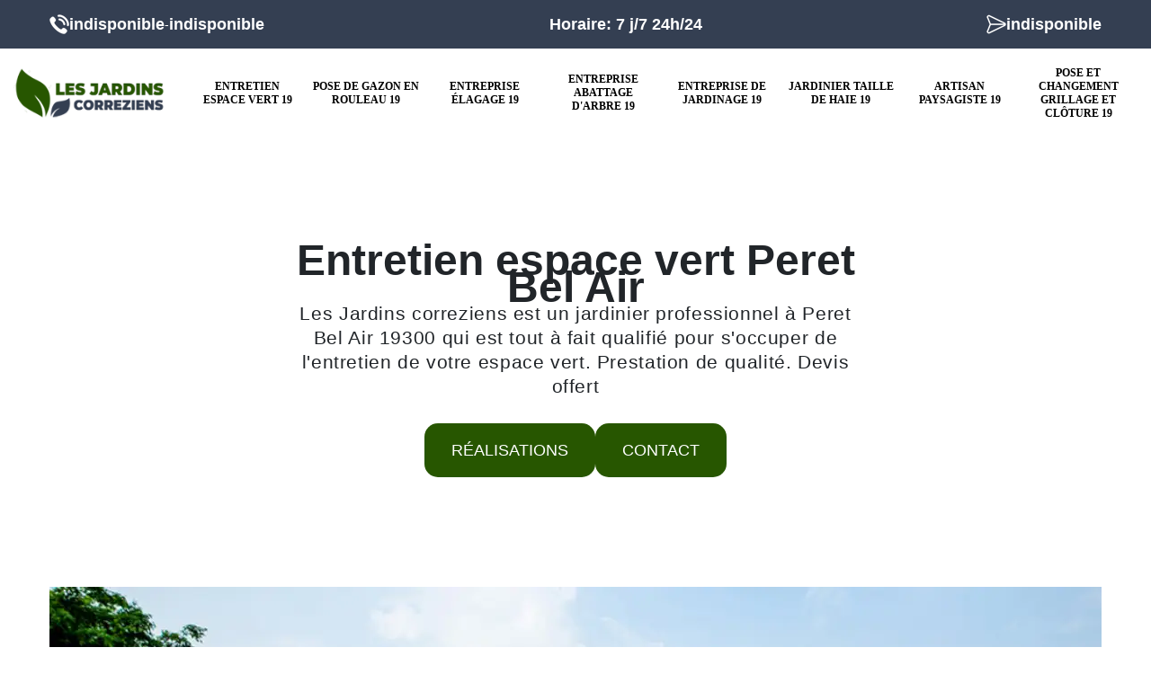

--- FILE ---
content_type: text/html; charset=UTF-8
request_url: https://www.espace-vert-correze.fr/entreprise-entretien-espace-vert-peret-bel-air-19300
body_size: 4972
content:
<!DOCTYPE html><html dir="ltr" lang="fr-FR"><head><meta charset="UTF-8" /><meta name=viewport content="width=device-width, initial-scale=1.0, minimum-scale=1.0 maximum-scale=1.0"><meta http-equiv="content-type" content="text/html; charset=UTF-8" ><title>Entreprise entretien espace vert à Peret Bel Air tel: 05.33.06.33.89</title><meta name="description" content="Les Jardins correziens  est un jardinier professionnel à Peret Bel Air 19300 qui est tout à fait qualifié pour s'occuper de l'entretien de votre espace vert. Prestation de qualité. Devis offert"><link rel="shortcut icon" href="/skins/default/images/p/favicon.ico" type="image/x-icon"><link rel="icon" href="/skins/default/images/p/favicon.ico" type="image/x-icon"><link href="/skins/default/css/style.css" rel="stylesheet" type="text/css"/><link rel="preconnect" href="https://www.googletagmanager.com"><link rel="preconnect" href="https://nominatim.openstreetmap.org"></head><body class="Desktop ville"><div class="wrapper-container"><header><div class="header_top"><div class="tel_top"><div class="container"><div class="tel_top_content"><div class="tel_top_left"><img loading="lazy" src="/skins/default/images/img/phone.png" alt="phone"><div class="tel_top_txt"><a href="tel:indisponible">indisponible</a><span>-</span><a href="tel:indisponible">indisponible</a></div></div><div class="tel_top_center"><p>Horaire: 7 j/7 24h/24</p></div><div class="tel_top_right"><img loading="lazy" src="/skins/default/images/img/mail.png" alt="phone"><a href="mailto:indisponible" target="_blank" class="mailBlockF">indisponible</a></div></div></div></div><div class="nav_bar"><div class="container"><div class="navbar_content"><div class="logo"><a href="/" title="logo-elagage-19-les-jardins-correziens"><img loading="lazy" src="/skins/default/images/p/Logo-les-jardins-correziens.png" alt="logo-les-jardins-correziens"></a></div><div class="menu_list"><li class="nav-item"><a href="/">Entretien espace vert 19</a></li><li class="nav-item"><a href="entreprise-pose-gazon-rouleau-correze-19">Pose de gazon en rouleau 19</a></li><li class="nav-item"><a href="entreprise-elagage-correze-19">Entreprise élagage 19</a></li><li class="nav-item"><a href="entreprise-abattage-arbre-correze-19">Entreprise abattage d'arbre 19</a></li><li class="nav-item"><a href="entreprise-jardinage-correze-19">Entreprise de jardinage 19</a></li><li class="nav-item"><a href="artisan-jardinier-taille-haie-correze-19">Jardinier taille de haie 19</a></li><li class="nav-item"><a href="artisan-paysagiste-correze-19">Artisan paysagiste 19</a></li><li class="nav-item"><a href="entreprise-pose-changement-grillage-cloture-correze-19">Pose et changement grillage et clôture 19</a></li></div></div></div></div></div><div class="caption"><div class="container"><div class="caption_content"><span class="ancre">Entretien espace vert Peret Bel Air</span><span class="desc">Les Jardins correziens  est un jardinier professionnel à Peret Bel Air 19300 qui est tout à fait qualifié pour s'occuper de l'entretien de votre espace vert. Prestation de qualité. Devis offert</span><div class="h_btn"><a href="/realisations">Réalisations</a><a href="/contact">Contact</a></div></div></div></div><div class="actv"><div class="container"><div class="actv_content"><img loading="lazy" src="/skins/default/images/p/entretien-espace-vert-19.webp" alt="entretien-espace-vert-19"><section class="sect4">
	<div class="container">
		<div class="categ">			 
						<a href="/" class="services-item  active">
				<img loading="lazy" src="/skins/default/images/p/cat-les-jardins-correziens-entretien-espace-vert.webp" alt="entretien-espace-vert-19-06" loading="lazy"/> 
				<span>Entretien espace vert 19</span>
			</a>
						<a href="entreprise-pose-gazon-rouleau-correze-19" class="services-item ">
				<img loading="lazy" src="/skins/default/images/p/cat-les-jardins-correziens-pose-de-gazon-en-rouleau.webp" alt="pose-de-gazon-en-rouleau-19-06" loading="lazy"/> 
				<span>Pose de gazon en rouleau 19</span>
			</a>
						<a href="entreprise-elagage-correze-19" class="services-item ">
				<img loading="lazy" src="/skins/default/images/p/cat-les-jardins-correziens-entreprise-elagage.webp" alt="entreprise-elagage-19-06" loading="lazy"/> 
				<span>Entreprise élagage 19</span>
			</a>
						<a href="entreprise-abattage-arbre-correze-19" class="services-item ">
				<img loading="lazy" src="/skins/default/images/p/cat-les-jardins-correziens-entreprise-abattage-arbre.webp" alt="entreprise-abattage-d-arbre-19-06" loading="lazy"/> 
				<span>Entreprise abattage d'arbre 19</span>
			</a>
						<a href="entreprise-jardinage-correze-19" class="services-item ">
				<img loading="lazy" src="/skins/default/images/p/cat-les-jardins-correziens-entreprise-de-jardinage.webp" alt="entreprise-de-jardinage-19-06" loading="lazy"/> 
				<span>Entreprise de jardinage 19</span>
			</a>
						<a href="artisan-jardinier-taille-haie-correze-19" class="services-item ">
				<img loading="lazy" src="/skins/default/images/p/cat-les-jardins-correziens-jardinier-taille-de-haie.webp" alt="jardinier-taille-de-haie-19-06" loading="lazy"/> 
				<span>Jardinier taille de haie 19</span>
			</a>
						<a href="artisan-paysagiste-correze-19" class="services-item ">
				<img loading="lazy" src="/skins/default/images/p/cat-les-jardins-correziens-artisan-paysagiste.webp" alt="artisan-paysagiste-19-06" loading="lazy"/> 
				<span>Artisan paysagiste 19</span>
			</a>
						<a href="entreprise-pose-changement-grillage-cloture-correze-19" class="services-item ">
				<img loading="lazy" src="/skins/default/images/p/cat-les-jardins-correziens-pose-et-changement-grillage-et-cloture.webp" alt="pose-et-changement-grillage-et-cloture-19-06" loading="lazy"/> 
				<span>Pose et changement grillage et clôture 19</span>
			</a>
					</div>
	</div>	
</section>
</div></div></div></header>
	<div id="scroll1" class="wrap"><div class="container"><div class="row"><div class="col-md-8"><div class="main"><section class="sect5"><div class="block-middle"><h2>Pour un entretien d’espace vert, adressez-vous au jardinier paysagiste Les Jardins correziens .</h2><p>Si vous voulez confier  l’entretien de votre espace vert à un professionnel pour qu’il intervienne façon régulière, il est conseillé de vous adresser à Les Jardins correziens . Ce jardinier paysagiste dispose d’une équipe de jardiniers compétents qui est en mesure de réaliser tous les travaux d’entretien,  comme une taille de haie, une tonte de gazon, un élagage d’arbre ou un débroussaillage. Pour plus de détails sur ses services, il est recommandé  de le contacter si vous êtes à Peret Bel Air, dans le 19300.
</p></div><div class="row justify-content-center"><div class="col-md-4"><div class="imgbg" style="background-image: url('/photos/4712701-entretien-espace-vert-1.jpg');"></div></div><div class="col-md-8"><h2>Aménagement et entretien d ‘espace vert : adressez –vous au paysagiste Les Jardins correziens , à Peret Bel Air, dans le 19300.</h2><p>Si vous avez un projet de création d’espace vert à Peret Bel Air, dans le 19300, il est recommandé pour vous de contacter Les Jardins correziens , un paysagiste professionnel. Vous lui exposez votre souhait, et après une visite sur le lieu, il  va proposer une solution qui répondra à vos attentes. Si vous vous mettez d’accord sur le plan d ‘aménagement à réaliser, il établira le devis correspondant. Il peut  aussi réaliser votre projet si vous lui faites confiance. Contactez-le pour plus de détails si vous êtes à Peret Bel Air dans le 19300. 
 </p></div></div><div class="row justify-content-center"><div class="col-md-4"><div class="imgbg" style="background-image: url('/photos/4712701-entretien-espace-vert-2.jpg');"></div></div><div class="col-md-8"><h2> Pour la taille de vos haies, adressez-vous au jardinier paysagiste Les Jardins correziens , à Peret Bel Air, dans le 19300. </h2><p>Si vous disposez une haie dans votre propreté et que vous n’avez pas assez de temps pour effectuer  sa taille, il est recommandé de vous adresser à {client), un jardinier paysagiste à Peret Bel Air, dans le 19300. Avec son expérience et son savoir-faire, il est en mesure d’assurer une taille de haie selon les règles de l’art. Pour de plus amples informations, contactez-le. Il est aussi en mesure de réaliser tous travaux d’entretien de votre jardin si vous lui faites confiance. 
</p></div></div><div class="row justify-content-center"><div class="col-md-4"><div class="imgbg" style="background-image: url('/photos/4712701-entretien-espace-vert-3.jpg');"></div></div><div class="col-md-8"><h2>A Peret Bel Air, dans le 19300, Les Jardins correziens  est un artisan paysagiste à contacter.  </h2><p>Pour un aménagement d’espace vert ou pour un entretien, Les Jardins correziens , un paysagiste à Peret Bel Air, dans le 19300, est un professionnel à qui vous pouvez faire confiance. Ce paysagiste ne conçoit pas uniquement des espaces verts. Il est aussi en mesure de réaliser et d’entretenir un jardin pour que celui-ci garde un bel attrait tout au long de l’année. Si vous lui faites confiance, il peut l’entretenir  régulièrement pour une tonte de gazon, une taille de haie, un débroussaillage, un élagage d’arbre et pour tous travaux relatifs au  jardinage. Appelez-le pour plus de détails si vous êtes à Peret Bel Air, dans le 19300.
</p></div></div><div class="row justify-content-center"><div class="col-md-4"><div class="imgbg" style="background-image: url('/photos/4712701-entretien-espace-vert-4.jpg');"></div></div><div class="col-md-8"><h2>Faites confiance à Les Jardins correziens  pour les travaux d’aménagement paysager.</h2><p>L’entreprise paysagiste Les Jardins correziens  est un professionnel en entretien et aménagement paysager  qui propose ses services à Peret Bel Air, dans le 19300. Avec une équipe de jardiniers paysagistes très expérimentés,  il est en mesure de fournir une prestation qui répond à  vos attentes si vous sollicitez ses services. Avec son expérience, il est en mesure de créer le jardin de vos rêves si vous lui faites confiance. Contactez-le, pour plus de précisions. Demandez un devis de votre projet si vous en avez un  à Peret Bel Air, dans le 19300.
</p></div></div><div class="row justify-content-center"><div class="col-md-4"><div class="imgbg" style="background-image: url('/photos/4712701-entretien-espace-vert-5.jpg');"></div></div><div class="col-md-8"><h2>Pour l’entretien et l’aménagement d’un espace vert, adressez-vous à Les Jardins correziens . </h2><p>A Peret Bel Air, dans tout le 19300, Les Jardins correziens  est paysagiste reconnu pour son expertise en aménagement d’espace vert. Pour une nouvelle création ou une transformation d’un espace vert déjà existant, il est le professionnel de référence. Les professionnels et l’administration font appel à ses services grâce à sa bonne réputation. Si vous avez un projet dans ce sens, il est le paysagiste recommandé pour vous. Visitez son site web pour découvrir ses anciennes réalisations. Contactez-le et demandez-lui un devis si vous êtes à Peret Bel Air, dans le 19300.
</p></div></div><div class="row justify-content-center"><div class="col-md-4"><div class="imgbg" style="background-image: url('/photos/4712701-entretien-espace-vert-6.jpg');"></div></div><div class="col-md-8"><h2>Toutes les informations à savoir sur les travaux d'entretien des espaces verts à Peret Bel Air</h2><p>Les espaces verts ont besoin de toute l'attention de la part des propriétaires. En effet, il est indispensable de faire un certain nombre d'opérations. Il est nécessaire de procéder à des travaux de tonte des pelouses. Ensuite, les haies devront être taillées. À un certain moment donné, les propriétaires peuvent décider l'abattage d'un arbre. Afin de faire ces tâches qui sont particulièrement très techniques, il est recommandé de rechercher des professionnels en la matière. Les Jardins correziens  peut alors être convié.
</p></div></div><div class="row justify-content-center"><div class="col-md-4"><div class="imgbg" style="background-image: url('/photos/4712701-entretien-espace-vert-7.jpg');"></div></div><div class="col-md-8"><h2>Comment un paysagiste établit-il son tarif pour un entretien de jardin ou d’espace vert ? </h2><p>Aussi bien en création d’espace vert qu’en entretien, Les Jardins correziens  est un professionnel qui a une bonne réputation à Peret Bel Air, dans le 19300. C’est en fonction de la complexité de votre espace vert qu’il va établir les tarifs de la conception. Si vous lui confiez aussi la réalisation, les tarifs sont fixés en fonction des travaux   pour concrétiser votre projet. Demandez-lui un devis précis de votre projet si vous êtes à Peret Bel Air, dans le 19300.
</p></div></div><div class="row justify-content-center"><div class="col-md-4"><div class="imgbg" style="background-image: url('/photos/4712701-entretien-espace-vert-8.jpg');"></div></div><div class="col-md-8"><h2>Les Jardins correziens , un paysagiste plébiscité par les propriétaires à Peret Bel Air, dans le 19300. </h2><p>Pour tout propriétaire de nouvelle construction, la création d’un espace vert fait partie de ses projets. A Peret Bel Air, dans le 19300, pour un tel projet, les propriétaires s’adressent à Les Jardins correziens . Ce paysagiste est plébiscité par les propriétaires grâce à la qualité de  ses créations. Il est en mesure de concrétiser les souhaits de ceux qui lui font confiance en concevant et en réalisant les projets des propriétaires.  Si vous avez un projet similaire, contactez-le si vous êtes à Peret Bel Air, dans le 19300.
</p></div></div><div class="row justify-content-center"><div class="col-md-4"><div class="imgbg" style="background-image: url('/photos/4712701-entretien-espace-vert-9.jpg');"></div></div><div class="col-md-8"><h2>À qui peut-on confier les travaux de taille des haies à Peret Bel Air ?</h2><p>Les entretiens des jardins peuvent se faire en entretenant les haies. En effet, il est très important de procéder à des opérations de taille pour les haies. Ce sont des opérations qui ne sont pas simples. Donc, il va falloir convier des professionnels en la matière. On vous propose de faire confiance à un artisan paysagiste à l'image de Les Jardins correziens . Sachez qu'il a tous les matériels appropriés pour l'assurance d'un meilleur rendu de travail. Si vous avez besoin d'autres informations, veuillez lui passer un coup de fil. Il faut aussi demander le devis qui doit être normalement gratuit.
</p></div></div></section></div></div><div class="col-md-4"><div class="DevisSlider"><div class="Devigratuit"><form action="/message.php" method="post" id="Devis_form"><input type="text" name="mail" id="mail" value=""><div class="devis-titre text-center"><div class="titre-h3"><b>On vous rappelle gratuitement</b></div></div><input type="text" name="mail" id="mail2" value=""><input type="hidden" name="type" value="rappel"><input type="text" name="numtel" required="" placeholder="Votre numéro de tél..." class="input-form"><div class="text-center"><input type="submit" name="OK" value="RAPPELER" class="btn-devis-gratuit"></div></form></div></div><div class="DevisSlider"><div class="Devigratuit"><form action="/message.php" method="post" id="Devis_form"><input type="text" name="mail" id="mail" value=""><div class="devis-titre text-center"><div class="call-img"><img loading="lazy" src="/skins/default/images/img/call.webp" loading="lazy" alt="Devis gratuit"/></div><div class="titre-h3"><b>Devis gratuit <span>Demandez votre devis gratuitement</span></b></div></div><input type="text" name="nom" required="" class="input-form" placeholder="Votre Nom"><input type="text" name="code_postal" required="" class="input-form" placeholder="Votre code postal"><input type="text" name="email" required="" class="input-form" placeholder="Votre email"><input type="text" name="telephone" required="" class="input-form" placeholder="Votre téléphone"><textarea name="message" required="" class="input-form" placeholder="Votre message"></textarea><div class="text-center"><input type="submit" value="Envoyer ma demande" class="btn-devis-gratuit"></div></form></div></div><div class="contact-tel"><div class="tel-block"><div class="tel-fixe"><span><i class="icon icon-phone"></i></span><p><a href="tel:indisponible">indisponible</a></p></div><div class="tel-portable"><span><i class="icon icon-mobile"></i></span><p><a href="tel:indisponible">indisponible</a></p></div></div><div class="contact-text"><span>Contactez-nous</span></div></div><div class="intervention-block-right"><div class="text-center"><img loading="lazy" src="/skins/default/images/img/urgence-logo.webp" alt="Devis gratuit"/></div><div class="text-intervention text-center"><h3>NOUS INTERVENONS 7j/7 et 24h/24</h3><p>En cas d’urgence, nous intervenons dans l’immédiat, n’hésitez pas à nous contacter via le formulaire ou à nous appeler.</p></div></div><div class="location"><b style="background-image: url('/skins/default/images/img/location.webp');"><span>Nous localiser</span></b><p>indisponible</p><div id="Map"></div></div></div></div></div></div><div class="devis-last-block"><div class="container"><h2 class="Titre">Autres services</h2><ul class="Liens"><li><a href="/entreprise-pose-changement-grillage-cloture-peret-bel-air-19300">Pose et changement grillage et clôture Peret Bel Air</a></li><li><a href="/entreprise-pose-gazon-rouleau-peret-bel-air-19300">Pose de gazon en rouleau Peret Bel Air</a></li><li><a href="/entreprise-elagage-peret-bel-air-19300">Entreprise élagage Peret Bel Air</a></li><li><a href="/entreprise-abattage-arbre-peret-bel-air-19300">Entreprise abattage d'arbre Peret Bel Air</a></li><li><a href="/entreprise-jardinage-peret-bel-air-19300">Entreprise de jardinage Peret Bel Air</a></li><li><a href="/artisan-jardinier-taille-haie-peret-bel-air-19300">Jardinier taille de haie Peret Bel Air</a></li><li><a href="/artisan-paysagiste-peret-bel-air-19300">Artisan paysagiste Peret Bel Air</a></li></ul></div></div><footer id="footer"><div class="footer-container"><div class="sf-bg"></div><div class="container"><div class="row"><div class="col-md-4"><div class="footer-logo"><a href="/" title="logo-elagage-19-les-jardins-correziens" class="logo"><img loading="lazy" src="/skins/default/images/p/Logo-les-jardins-correziens.png" loading="lazy" alt="elagage-les-jardins-correziens"/></a><p class="adr">indisponible</p></div></div><div class="col-md-8"><div class="lien-footer"><span>Nos Services</span><ul><li><a href="/" class="lien-item">Entretien espace vert 19</a></li><li><a href="entreprise-pose-gazon-rouleau-correze-19" class="lien-item">Pose de gazon en rouleau 19</a></li><li><a href="entreprise-elagage-correze-19" class="lien-item">Entreprise élagage 19</a></li><li><a href="entreprise-abattage-arbre-correze-19" class="lien-item">Entreprise abattage d'arbre 19</a></li><li><a href="entreprise-jardinage-correze-19" class="lien-item">Entreprise de jardinage 19</a></li><li><a href="artisan-jardinier-taille-haie-correze-19" class="lien-item">Jardinier taille de haie 19</a></li><li><a href="artisan-paysagiste-correze-19" class="lien-item">Artisan paysagiste 19</a></li><li><a href="entreprise-pose-changement-grillage-cloture-correze-19" class="lien-item">Pose et changement grillage et clôture 19</a></li></ul></div></div></div></div></div><div class="copyright">© 2025 - 2026 - Tout droit réservé - <a href="/mentions-legales"> Mentions légales</a></div></footer>
</div></body><script src="/js/jquery-3.6.0.min.js"></script><script src="/js/scripts.js"></script><script src="skins/default/js/jquery.sticky.js"></script><script src="skins/default/js/slick.min.js"></script><script type="text/javascript">	

	var Support = 'Desktop';
	$(document).ready(function() {
		// scripts à lancer une fois la page chargée
				  initAnalytics('_');
		
        //stiky
        $(".site-header").sticky({ topSpacing: 0 });

           

        //Nav
       
        $('.nav-item').has('ul').prepend('<span class="nav-click"><i class="nav-arrow"></i></span>');
        $('.menu_bar').click(function(){
          $('.menu_list').toggleClass('show_menu');
        });
        $('.nav-list').on('click', '.nav-click', function(){
          $(this).siblings('.nav-submenu').toggle();
          $(this).children('.nav-arrow').toggleClass('nav-rotate');  
        });

        //slick
        $('.slides').slick({
            arrows:false,
            fade:true,
            speed:1000,
            autoplay: true,
            autoplaySpeed: 2000,
            pauseOnHover:false
        });     
        $('.categ').slick({

            slidesToShow: 4  ,
            slidesToScroll: 1,
            arrows:false,
            speed:1000,
            autoplay: true,
            autoplaySpeed: 3000
        }); 
        $('.imgRachat').slick({
            slidesToShow: 1,
            slidesToScroll: 1,
            arrows:false,
            speed:1000,
            autoplay: true,
            autoplaySpeed: 3000,
            vertical:true
        });       

        $('.slide-temoignage').slick({
                arrows:false,
                fade:false,
                speed:1000,
                autoplay: true,
                autoplaySpeed: 1000,
                pauseOnHover:false
            }); 
    
	});
</script>
<link rel="stylesheet" href="/js/leaflet/leaflet.css" />
<script src="/js/leaflet/leaflet.js"></script>
<script src="/js/map.js"></script>
<script>
    initMap('France',16);
</script>
</html>


--- FILE ---
content_type: text/html; charset=UTF-8
request_url: https://www.espace-vert-correze.fr/ajax.php
body_size: -551
content:
{"code_google_tags":"","code_analytics":"G-0YLQ8EH6XB","RGPD":null,"dbg":["Erreur  n'est pas reconnu."]}